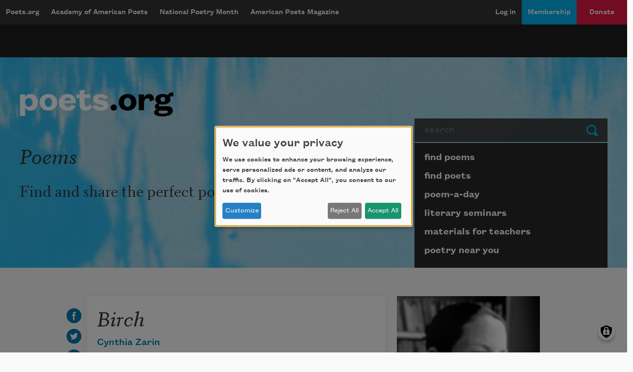

--- FILE ---
content_type: text/html; charset=utf-8
request_url: https://www.google.com/recaptcha/api2/aframe
body_size: 268
content:
<!DOCTYPE HTML><html><head><meta http-equiv="content-type" content="text/html; charset=UTF-8"></head><body><script nonce="4iBaIj46k1sBGwJ-GvyvDA">/** Anti-fraud and anti-abuse applications only. See google.com/recaptcha */ try{var clients={'sodar':'https://pagead2.googlesyndication.com/pagead/sodar?'};window.addEventListener("message",function(a){try{if(a.source===window.parent){var b=JSON.parse(a.data);var c=clients[b['id']];if(c){var d=document.createElement('img');d.src=c+b['params']+'&rc='+(localStorage.getItem("rc::a")?sessionStorage.getItem("rc::b"):"");window.document.body.appendChild(d);sessionStorage.setItem("rc::e",parseInt(sessionStorage.getItem("rc::e")||0)+1);localStorage.setItem("rc::h",'1769905412142');}}}catch(b){}});window.parent.postMessage("_grecaptcha_ready", "*");}catch(b){}</script></body></html>